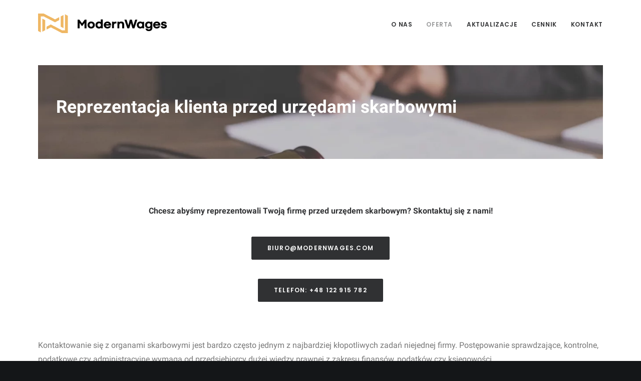

--- FILE ---
content_type: text/html; charset=UTF-8
request_url: https://modernwages.com/reprezentacja-klienta-przed-urzedami-skarbowymi/
body_size: 16609
content:
<!DOCTYPE html><html class="no-touch" lang="pl-PL" xmlns="http://www.w3.org/1999/xhtml"><head> <script async src="https://www.googletagmanager.com/gtag/js?id=G-HMY0SQQVX8" type="pmdelayedscript" data-cfasync="false" data-no-optimize="1" data-no-defer="1" data-no-minify="1"></script> <script type="pmdelayedscript" data-cfasync="false" data-no-optimize="1" data-no-defer="1" data-no-minify="1">window.dataLayer = window.dataLayer || [];
  function gtag(){dataLayer.push(arguments);}
  gtag('js', new Date());

  gtag('config', 'G-HMY0SQQVX8');</script> <script type="pmdelayedscript" data-cfasync="false" data-no-optimize="1" data-no-defer="1" data-no-minify="1">(function(w,d,s,l,i){w[l]=w[l]||[];w[l].push({'gtm.start':
new Date().getTime(),event:'gtm.js'});var f=d.getElementsByTagName(s)[0],
j=d.createElement(s),dl=l!='dataLayer'?'&l='+l:'';j.async=true;j.src=
'https://www.googletagmanager.com/gtm.js?id='+i+dl;f.parentNode.insertBefore(j,f);
})(window,document,'script','dataLayer','GTM-KFJ3GX9');</script> <meta name="facebook-domain-verification" content="r5j5iw7iwgix3n4ii3mb3g749raw5u" /><meta http-equiv="Content-Type" content="text/html; charset=UTF-8"><meta name="viewport" content="width=device-width, initial-scale=1"><link rel="profile" href="http://gmpg.org/xfn/11"><link rel="pingback" href="https://modernwages.com/xmlrpc.php"><meta name="google-site-verification" content="brBmJViEMgPO1p_2ZHUgdM8a8la3KJXB8zdUTS1UFTM" /><meta name='robots' content='index, follow, max-image-preview:large, max-snippet:-1, max-video-preview:-1' /><title>Reprezentacja klienta urząd skarbowy - pełnomocnictwo - ModernWages</title><link rel="preload" href="https://modernwages.com/wp-content/uploads/2020/11/logo-1.svg" as="image" /><link rel="preload" href="https://modernwages.com/wp-content/uploads/2020/11/logo.svg" as="image" /><meta name="description" content="Oferujemy reprezentację klienta przed urzędem - na terenie Krakowa i nie tylko ⭐ Jeśli potrzebujesz usług księgowych - zapraszamy!" /><link rel="canonical" href="https://modernwages.com/reprezentacja-klienta-przed-urzedami-skarbowymi/" /><meta property="og:locale" content="pl_PL" /><meta property="og:type" content="article" /><meta property="og:title" content="Reprezentacja klienta urząd skarbowy - pełnomocnictwo - ModernWages" /><meta property="og:description" content="Oferujemy reprezentację klienta przed urzędem - na terenie Krakowa i nie tylko ⭐ Jeśli potrzebujesz usług księgowych - zapraszamy!" /><meta property="og:url" content="https://modernwages.com/reprezentacja-klienta-przed-urzedami-skarbowymi/" /><meta property="og:site_name" content="Modern Wages" /><meta property="article:modified_time" content="2022-01-25T12:16:10+00:00" /><meta name="twitter:card" content="summary_large_image" /><meta name="twitter:label1" content="Szacowany czas czytania" /><meta name="twitter:data1" content="3 minuty" /> <script type="application/ld+json" class="yoast-schema-graph">{"@context":"https://schema.org","@graph":[{"@type":"WebSite","@id":"https://modernwages.com/#website","url":"https://modernwages.com/","name":"Modern Wages","description":"Biuro rachunkowe","potentialAction":[{"@type":"SearchAction","target":{"@type":"EntryPoint","urlTemplate":"https://modernwages.com/?s={search_term_string}"},"query-input":"required name=search_term_string"}],"inLanguage":"pl-PL"},{"@type":"WebPage","@id":"https://modernwages.com/reprezentacja-klienta-przed-urzedami-skarbowymi/#webpage","url":"https://modernwages.com/reprezentacja-klienta-przed-urzedami-skarbowymi/","name":"Reprezentacja klienta urz\u0105d skarbowy - pe\u0142nomocnictwo - ModernWages","isPartOf":{"@id":"https://modernwages.com/#website"},"datePublished":"2021-12-06T17:42:07+00:00","dateModified":"2022-01-25T12:16:10+00:00","description":"Oferujemy reprezentacj\u0119 klienta przed urz\u0119dem - na terenie Krakowa i nie tylko \u2b50 Je\u015bli potrzebujesz us\u0142ug ksi\u0119gowych - zapraszamy!","breadcrumb":{"@id":"https://modernwages.com/reprezentacja-klienta-przed-urzedami-skarbowymi/#breadcrumb"},"inLanguage":"pl-PL","potentialAction":[{"@type":"ReadAction","target":["https://modernwages.com/reprezentacja-klienta-przed-urzedami-skarbowymi/"]}]},{"@type":"BreadcrumbList","@id":"https://modernwages.com/reprezentacja-klienta-przed-urzedami-skarbowymi/#breadcrumb","itemListElement":[{"@type":"ListItem","position":1,"name":"Strona g\u0142\u00f3wna","item":"https://modernwages.com/"},{"@type":"ListItem","position":2,"name":"Reprezentacja klienta przed urz\u0119dami skarbowymi"}]}]}</script> <link rel='dns-prefetch' href='//cdn.jsdelivr.net' /><link rel="alternate" type="application/rss+xml" title="Modern Wages &raquo; Kanał z wpisami" href="https://modernwages.com/feed/" /><link rel="alternate" type="application/rss+xml" title="Modern Wages &raquo; Kanał z komentarzami" href="https://modernwages.com/comments/feed/" /><link rel='stylesheet' id='wp-block-library-css' href='https://modernwages.com/wp-includes/css/dist/block-library/style.min.css?ver=6.3.7' type='text/css' media='all' /><link rel='stylesheet' id='carted-css' href='https://modernwages.com/wp-content/cache/autoptimize/css/autoptimize_single_408adf6595a600dd918534fe343a323d.css?ver=1731682471' type='text/css' media='all' /><style id='classic-theme-styles-inline-css' type='text/css'>/*! This file is auto-generated */
.wp-block-button__link{color:#fff;background-color:#32373c;border-radius:9999px;box-shadow:none;text-decoration:none;padding:calc(.667em + 2px) calc(1.333em + 2px);font-size:1.125em}.wp-block-file__button{background:#32373c;color:#fff;text-decoration:none}</style><style id='global-styles-inline-css' type='text/css'>body{--wp--preset--color--black: #000000;--wp--preset--color--cyan-bluish-gray: #abb8c3;--wp--preset--color--white: #ffffff;--wp--preset--color--pale-pink: #f78da7;--wp--preset--color--vivid-red: #cf2e2e;--wp--preset--color--luminous-vivid-orange: #ff6900;--wp--preset--color--luminous-vivid-amber: #fcb900;--wp--preset--color--light-green-cyan: #7bdcb5;--wp--preset--color--vivid-green-cyan: #00d084;--wp--preset--color--pale-cyan-blue: #8ed1fc;--wp--preset--color--vivid-cyan-blue: #0693e3;--wp--preset--color--vivid-purple: #9b51e0;--wp--preset--gradient--vivid-cyan-blue-to-vivid-purple: linear-gradient(135deg,rgba(6,147,227,1) 0%,rgb(155,81,224) 100%);--wp--preset--gradient--light-green-cyan-to-vivid-green-cyan: linear-gradient(135deg,rgb(122,220,180) 0%,rgb(0,208,130) 100%);--wp--preset--gradient--luminous-vivid-amber-to-luminous-vivid-orange: linear-gradient(135deg,rgba(252,185,0,1) 0%,rgba(255,105,0,1) 100%);--wp--preset--gradient--luminous-vivid-orange-to-vivid-red: linear-gradient(135deg,rgba(255,105,0,1) 0%,rgb(207,46,46) 100%);--wp--preset--gradient--very-light-gray-to-cyan-bluish-gray: linear-gradient(135deg,rgb(238,238,238) 0%,rgb(169,184,195) 100%);--wp--preset--gradient--cool-to-warm-spectrum: linear-gradient(135deg,rgb(74,234,220) 0%,rgb(151,120,209) 20%,rgb(207,42,186) 40%,rgb(238,44,130) 60%,rgb(251,105,98) 80%,rgb(254,248,76) 100%);--wp--preset--gradient--blush-light-purple: linear-gradient(135deg,rgb(255,206,236) 0%,rgb(152,150,240) 100%);--wp--preset--gradient--blush-bordeaux: linear-gradient(135deg,rgb(254,205,165) 0%,rgb(254,45,45) 50%,rgb(107,0,62) 100%);--wp--preset--gradient--luminous-dusk: linear-gradient(135deg,rgb(255,203,112) 0%,rgb(199,81,192) 50%,rgb(65,88,208) 100%);--wp--preset--gradient--pale-ocean: linear-gradient(135deg,rgb(255,245,203) 0%,rgb(182,227,212) 50%,rgb(51,167,181) 100%);--wp--preset--gradient--electric-grass: linear-gradient(135deg,rgb(202,248,128) 0%,rgb(113,206,126) 100%);--wp--preset--gradient--midnight: linear-gradient(135deg,rgb(2,3,129) 0%,rgb(40,116,252) 100%);--wp--preset--font-size--small: 13px;--wp--preset--font-size--medium: 20px;--wp--preset--font-size--large: 36px;--wp--preset--font-size--x-large: 42px;--wp--preset--spacing--20: 0.44rem;--wp--preset--spacing--30: 0.67rem;--wp--preset--spacing--40: 1rem;--wp--preset--spacing--50: 1.5rem;--wp--preset--spacing--60: 2.25rem;--wp--preset--spacing--70: 3.38rem;--wp--preset--spacing--80: 5.06rem;--wp--preset--shadow--natural: 6px 6px 9px rgba(0, 0, 0, 0.2);--wp--preset--shadow--deep: 12px 12px 50px rgba(0, 0, 0, 0.4);--wp--preset--shadow--sharp: 6px 6px 0px rgba(0, 0, 0, 0.2);--wp--preset--shadow--outlined: 6px 6px 0px -3px rgba(255, 255, 255, 1), 6px 6px rgba(0, 0, 0, 1);--wp--preset--shadow--crisp: 6px 6px 0px rgba(0, 0, 0, 1);}:where(.is-layout-flex){gap: 0.5em;}:where(.is-layout-grid){gap: 0.5em;}body .is-layout-flow > .alignleft{float: left;margin-inline-start: 0;margin-inline-end: 2em;}body .is-layout-flow > .alignright{float: right;margin-inline-start: 2em;margin-inline-end: 0;}body .is-layout-flow > .aligncenter{margin-left: auto !important;margin-right: auto !important;}body .is-layout-constrained > .alignleft{float: left;margin-inline-start: 0;margin-inline-end: 2em;}body .is-layout-constrained > .alignright{float: right;margin-inline-start: 2em;margin-inline-end: 0;}body .is-layout-constrained > .aligncenter{margin-left: auto !important;margin-right: auto !important;}body .is-layout-constrained > :where(:not(.alignleft):not(.alignright):not(.alignfull)){max-width: var(--wp--style--global--content-size);margin-left: auto !important;margin-right: auto !important;}body .is-layout-constrained > .alignwide{max-width: var(--wp--style--global--wide-size);}body .is-layout-flex{display: flex;}body .is-layout-flex{flex-wrap: wrap;align-items: center;}body .is-layout-flex > *{margin: 0;}body .is-layout-grid{display: grid;}body .is-layout-grid > *{margin: 0;}:where(.wp-block-columns.is-layout-flex){gap: 2em;}:where(.wp-block-columns.is-layout-grid){gap: 2em;}:where(.wp-block-post-template.is-layout-flex){gap: 1.25em;}:where(.wp-block-post-template.is-layout-grid){gap: 1.25em;}.has-black-color{color: var(--wp--preset--color--black) !important;}.has-cyan-bluish-gray-color{color: var(--wp--preset--color--cyan-bluish-gray) !important;}.has-white-color{color: var(--wp--preset--color--white) !important;}.has-pale-pink-color{color: var(--wp--preset--color--pale-pink) !important;}.has-vivid-red-color{color: var(--wp--preset--color--vivid-red) !important;}.has-luminous-vivid-orange-color{color: var(--wp--preset--color--luminous-vivid-orange) !important;}.has-luminous-vivid-amber-color{color: var(--wp--preset--color--luminous-vivid-amber) !important;}.has-light-green-cyan-color{color: var(--wp--preset--color--light-green-cyan) !important;}.has-vivid-green-cyan-color{color: var(--wp--preset--color--vivid-green-cyan) !important;}.has-pale-cyan-blue-color{color: var(--wp--preset--color--pale-cyan-blue) !important;}.has-vivid-cyan-blue-color{color: var(--wp--preset--color--vivid-cyan-blue) !important;}.has-vivid-purple-color{color: var(--wp--preset--color--vivid-purple) !important;}.has-black-background-color{background-color: var(--wp--preset--color--black) !important;}.has-cyan-bluish-gray-background-color{background-color: var(--wp--preset--color--cyan-bluish-gray) !important;}.has-white-background-color{background-color: var(--wp--preset--color--white) !important;}.has-pale-pink-background-color{background-color: var(--wp--preset--color--pale-pink) !important;}.has-vivid-red-background-color{background-color: var(--wp--preset--color--vivid-red) !important;}.has-luminous-vivid-orange-background-color{background-color: var(--wp--preset--color--luminous-vivid-orange) !important;}.has-luminous-vivid-amber-background-color{background-color: var(--wp--preset--color--luminous-vivid-amber) !important;}.has-light-green-cyan-background-color{background-color: var(--wp--preset--color--light-green-cyan) !important;}.has-vivid-green-cyan-background-color{background-color: var(--wp--preset--color--vivid-green-cyan) !important;}.has-pale-cyan-blue-background-color{background-color: var(--wp--preset--color--pale-cyan-blue) !important;}.has-vivid-cyan-blue-background-color{background-color: var(--wp--preset--color--vivid-cyan-blue) !important;}.has-vivid-purple-background-color{background-color: var(--wp--preset--color--vivid-purple) !important;}.has-black-border-color{border-color: var(--wp--preset--color--black) !important;}.has-cyan-bluish-gray-border-color{border-color: var(--wp--preset--color--cyan-bluish-gray) !important;}.has-white-border-color{border-color: var(--wp--preset--color--white) !important;}.has-pale-pink-border-color{border-color: var(--wp--preset--color--pale-pink) !important;}.has-vivid-red-border-color{border-color: var(--wp--preset--color--vivid-red) !important;}.has-luminous-vivid-orange-border-color{border-color: var(--wp--preset--color--luminous-vivid-orange) !important;}.has-luminous-vivid-amber-border-color{border-color: var(--wp--preset--color--luminous-vivid-amber) !important;}.has-light-green-cyan-border-color{border-color: var(--wp--preset--color--light-green-cyan) !important;}.has-vivid-green-cyan-border-color{border-color: var(--wp--preset--color--vivid-green-cyan) !important;}.has-pale-cyan-blue-border-color{border-color: var(--wp--preset--color--pale-cyan-blue) !important;}.has-vivid-cyan-blue-border-color{border-color: var(--wp--preset--color--vivid-cyan-blue) !important;}.has-vivid-purple-border-color{border-color: var(--wp--preset--color--vivid-purple) !important;}.has-vivid-cyan-blue-to-vivid-purple-gradient-background{background: var(--wp--preset--gradient--vivid-cyan-blue-to-vivid-purple) !important;}.has-light-green-cyan-to-vivid-green-cyan-gradient-background{background: var(--wp--preset--gradient--light-green-cyan-to-vivid-green-cyan) !important;}.has-luminous-vivid-amber-to-luminous-vivid-orange-gradient-background{background: var(--wp--preset--gradient--luminous-vivid-amber-to-luminous-vivid-orange) !important;}.has-luminous-vivid-orange-to-vivid-red-gradient-background{background: var(--wp--preset--gradient--luminous-vivid-orange-to-vivid-red) !important;}.has-very-light-gray-to-cyan-bluish-gray-gradient-background{background: var(--wp--preset--gradient--very-light-gray-to-cyan-bluish-gray) !important;}.has-cool-to-warm-spectrum-gradient-background{background: var(--wp--preset--gradient--cool-to-warm-spectrum) !important;}.has-blush-light-purple-gradient-background{background: var(--wp--preset--gradient--blush-light-purple) !important;}.has-blush-bordeaux-gradient-background{background: var(--wp--preset--gradient--blush-bordeaux) !important;}.has-luminous-dusk-gradient-background{background: var(--wp--preset--gradient--luminous-dusk) !important;}.has-pale-ocean-gradient-background{background: var(--wp--preset--gradient--pale-ocean) !important;}.has-electric-grass-gradient-background{background: var(--wp--preset--gradient--electric-grass) !important;}.has-midnight-gradient-background{background: var(--wp--preset--gradient--midnight) !important;}.has-small-font-size{font-size: var(--wp--preset--font-size--small) !important;}.has-medium-font-size{font-size: var(--wp--preset--font-size--medium) !important;}.has-large-font-size{font-size: var(--wp--preset--font-size--large) !important;}.has-x-large-font-size{font-size: var(--wp--preset--font-size--x-large) !important;}
.wp-block-navigation a:where(:not(.wp-element-button)){color: inherit;}
:where(.wp-block-post-template.is-layout-flex){gap: 1.25em;}:where(.wp-block-post-template.is-layout-grid){gap: 1.25em;}
:where(.wp-block-columns.is-layout-flex){gap: 2em;}:where(.wp-block-columns.is-layout-grid){gap: 2em;}
.wp-block-pullquote{font-size: 1.5em;line-height: 1.6;}</style><link rel='stylesheet' id='contact-form-7-css' href='https://modernwages.com/wp-content/cache/autoptimize/css/autoptimize_single_e6fae855021a88a0067fcc58121c594f.css?ver=5.5.3' type='text/css' media='all' /><link rel='stylesheet' id='uncodefont-google-css' href='https://modernwages.com/wp-content/cache/perfmatters/modernwages.com/fonts/8a42a31c595a.google-fonts.css' type='text/css' media='all' /><link rel='stylesheet' id='uncode-style-css' href='https://modernwages.com/wp-content/cache/autoptimize/css/autoptimize_single_8f03467c954d2252db3b4a1a61c5c654.css?ver=766658180' type='text/css' media='all' /><style id='uncode-style-inline-css' type='text/css'>@media (min-width: 960px) { .limit-width { max-width: 1200px; margin: auto;}}
.menu-primary ul.menu-smart > li > a, .menu-primary ul.menu-smart li.dropdown > a, .menu-primary ul.menu-smart li.mega-menu > a, .vmenu-container ul.menu-smart > li > a, .vmenu-container ul.menu-smart li.dropdown > a { text-transform: uppercase; }</style><link rel='stylesheet' id='uncode-icons-css' href='https://modernwages.com/wp-content/cache/autoptimize/css/autoptimize_single_739f6c91c5f159ce0a81cf01d5b6fb44.css?ver=766658180' type='text/css' media='all' /><link rel='stylesheet' id='uncode-custom-style-css' href='https://modernwages.com/wp-content/cache/autoptimize/css/autoptimize_single_87a8a202905cb5102e9fd32737a4b53a.css?ver=766658180' type='text/css' media='all' /> <script type='text/javascript' src='https://modernwages.com/wp-includes/js/jquery/jquery.min.js?ver=3.7.0' id='jquery-core-js'></script> <script type='text/javascript' src='https://modernwages.com/wp-includes/js/jquery/jquery-migrate.min.js?ver=3.4.1' id='jquery-migrate-js'></script> <script type='text/javascript' src='https://modernwages.com/wp-content/cache/autoptimize/js/autoptimize_single_705b84b29e6372ca0c662f6fc40601f1.js' id='uncodeAI' data-home='/' data-path='/' data-breakpoints-images='258,516,720,1032,1440,2064,2880' id='ai-uncode-js'></script> <script type='text/javascript' id='uncode-init-js-extra'>var SiteParameters = {"days":"dni","hours":"godzin","minutes":"minut","seconds":"sekund","constant_scroll":"on","scroll_speed":"2","parallax_factor":"0.25","loading":"\u0141aduj\u0119\u2026","slide_name":"slide","slide_footer":"footer","ajax_url":"https:\/\/modernwages.com\/wp-admin\/admin-ajax.php","nonce_adaptive_images":"0412ff9c31","enable_debug":"","block_mobile_videos":"","is_frontend_editor":"","mobile_parallax_allowed":"","wireframes_plugin_active":"","sticky_elements":"on","lazyload_type":"","uncode_adaptive":"1"};</script> <script type='text/javascript' src='https://modernwages.com/wp-content/cache/autoptimize/js/autoptimize_single_e561495474eaccf5d66b58694eaafc98.js?ver=766658180' id='uncode-init-js'></script> <link rel="https://api.w.org/" href="https://modernwages.com/wp-json/" /><link rel="alternate" type="application/json" href="https://modernwages.com/wp-json/wp/v2/pages/88306" /><link rel="EditURI" type="application/rsd+xml" title="RSD" href="https://modernwages.com/xmlrpc.php?rsd" /><meta name="generator" content="WordPress 6.3.7" /><link rel='shortlink' href='https://modernwages.com/?p=88306' /><link rel="alternate" type="application/json+oembed" href="https://modernwages.com/wp-json/oembed/1.0/embed?url=https%3A%2F%2Fmodernwages.com%2Freprezentacja-klienta-przed-urzedami-skarbowymi%2F" /><link rel="alternate" type="text/xml+oembed" href="https://modernwages.com/wp-json/oembed/1.0/embed?url=https%3A%2F%2Fmodernwages.com%2Freprezentacja-klienta-przed-urzedami-skarbowymi%2F&#038;format=xml" /><style type="text/css">.recentcomments a{display:inline !important;padding:0 !important;margin:0 !important;}</style><link rel="icon" href="https://modernwages.com/wp-content/uploads/2020/12/cropped-fav_modernwages-32x32.png" sizes="32x32" /><link rel="icon" href="https://modernwages.com/wp-content/uploads/2020/12/cropped-fav_modernwages-192x192.png" sizes="192x192" /><link rel="apple-touch-icon" href="https://modernwages.com/wp-content/uploads/2020/12/cropped-fav_modernwages-180x180.png" /><meta name="msapplication-TileImage" content="https://modernwages.com/wp-content/uploads/2020/12/cropped-fav_modernwages-270x270.png" /><style type="text/css" id="wp-custom-css">.post-footer {
	display: none;	
}

.footer-last {
	display: none;
}

.post-content + .post-after {
	display: none;
}

.row-menu-inner {
	width: 1200px;
	max-width: 100%;
	margin: 0 auto;
}

footer a {
	color: #EFB763 !important;
}

footer a:hover {
	text-decoration: underline !important;
}</style><noscript><style>.wpb_animate_when_almost_visible { opacity: 1; }</style></noscript><noscript><style>.perfmatters-lazy[data-src]{display:none !important;}</style></noscript><style>.perfmatters-lazy.pmloaded,.perfmatters-lazy.pmloaded>img,.perfmatters-lazy>img.pmloaded,.perfmatters-lazy[data-ll-status=entered]{animation:500ms pmFadeIn}@keyframes pmFadeIn{0%{opacity:0}100%{opacity:1}}</style><script type="text/javascript">(function() {
        var ams = document.createElement('script');
        ams.type = 'text/javascript';
        ams.async = true;
        ams.src = '//analytics.greensender.pl/scripts/js/am.js';
        var s = document.getElementsByTagName('script')[0];
        s.parentNode.insertBefore(ams, s);

        var r = false;
        ams.onload = ams.onreadystatechange = function() {
            if (!r && (!this.readyState || this.readyState == 'complete')) {
                r = true;
                am.create("DMS6707CC3F83F3D");
                am.send('pageview');
            }
        };
    })();</script> </head><body class="page-template-default page page-id-88306 style-color-wayh-bg group-blog hormenu-position-left hmenu hmenu-position-right header-full-width main-center-align menu-mobile-animated menu-mobile-transparent menu-mobile-centered mobile-parallax-not-allowed ilb-no-bounce unreg qw-body-scroll-disabled wpb-js-composer js-comp-ver-6.4.1 vc_responsive" data-border="0"> <noscript><iframe src="https://www.googletagmanager.com/ns.html?id=GTM-KFJ3GX9" height="0" width="0" style="display:none;visibility:hidden"></iframe></noscript><div class="body-borders" data-border="0"><div class="top-border body-border-shadow"></div><div class="right-border body-border-shadow"></div><div class="bottom-border body-border-shadow"></div><div class="left-border body-border-shadow"></div><div class="top-border style-light-bg"></div><div class="right-border style-light-bg"></div><div class="bottom-border style-light-bg"></div><div class="left-border style-light-bg"></div></div><div class="box-wrapper"><div class="box-container"> <script type="text/javascript" id="initBox">UNCODE.initBox();</script> <div class="menu-wrapper menu-sticky menu-no-arrows"><header id="masthead" class="navbar menu-primary menu-light submenu-dark menu-transparent menu-add-padding style-light-original menu-absolute menu-animated menu-with-logo"><div class="menu-container style-color-xsdn-bg menu-no-borders"><div class="row-menu"><div class="row-menu-inner"><div id="logo-container-mobile" class="col-lg-0 logo-container middle"><div id="main-logo" class="navbar-header style-light"> <a href="https://modernwages.com/" class="navbar-brand" data-minheight="14"><div class="logo-image main-logo logo-light" data-maxheight="40" style="height: 40px;"><img data-perfmatters-preload decoding="async" src="https://modernwages.com/wp-content/uploads/2020/11/logo-1.svg" alt="logo" width="199" height="31" class="img-responsive" /></div><div class="logo-image main-logo logo-dark" data-maxheight="40" style="height: 40px;display:none;"><img data-perfmatters-preload decoding="async" src="https://modernwages.com/wp-content/uploads/2020/11/logo.svg" alt="logo" width="199" height="31" class="img-responsive" /></div></a></div><div class="mmb-container"><div class="mobile-additional-icons"></div><div class="mobile-menu-button 1 mobile-menu-button-light lines-button x2"><span class="lines"></span></div></div></div><div class="col-lg-12 main-menu-container middle"><div class="menu-horizontal menu-dd-shadow-lg"><div class="menu-horizontal-inner"><div class="nav navbar-nav navbar-main navbar-nav-last"><ul id="menu-main-menu" class="menu-primary-inner menu-smart sm"><li id="menu-item-87888" class="menu-item menu-item-type-custom menu-item-object-custom menu-item-87888 menu-item-link"><a title="O nas" href="/#o-nas">O nas<i class="fa fa-angle-right fa-dropdown"></i></a></li><li id="menu-item-87889" class="menu-item menu-item-type-custom menu-item-object-custom current-menu-ancestor current-menu-parent menu-item-has-children menu-item-87889 dropdown menu-item-link"><a title="Oferta" href="/#oferta" data-toggle="dropdown" class="dropdown-toggle" data-type="title">Oferta<i class="fa fa-angle-down fa-dropdown"></i></a><ul role="menu" class="drop-menu"><li id="menu-item-88327" class="menu-item menu-item-type-custom menu-item-object-custom menu-item-88327"><a title="Prowadzenie akt osobowych pracowników" href="https://modernwages.com/prowadzenie-akt-osobowych-pracownikow/">Prowadzenie akt osobowych pracowników<i class="fa fa-angle-right fa-dropdown"></i></a></li><li id="menu-item-88329" class="menu-item menu-item-type-custom menu-item-object-custom menu-item-88329"><a title="Prowadzenie ksiąg rachunkowych" href="https://modernwages.com/prowadzenie-ksiag-rachunkowych/">Prowadzenie ksiąg rachunkowych<i class="fa fa-angle-right fa-dropdown"></i></a></li><li id="menu-item-88330" class="menu-item menu-item-type-custom menu-item-object-custom menu-item-88330"><a title="Prowadzenie księgowości dla firm" href="https://modernwages.com/prowadzenie-ksiegowosci-dla-firm/">Prowadzenie księgowości dla firm<i class="fa fa-angle-right fa-dropdown"></i></a></li><li id="menu-item-88332" class="menu-item menu-item-type-custom menu-item-object-custom menu-item-88332"><a title="Prowadzenie sprawozdań GUS" href="https://modernwages.com/prowadzenie-sprawozdan-gus/">Prowadzenie sprawozdań GUS<i class="fa fa-angle-right fa-dropdown"></i></a></li><li id="menu-item-88334" class="menu-item menu-item-type-custom menu-item-object-custom current-menu-item menu-item-88334 active"><a title="Reprezentacja klienta przed urzędami skarbowymi" href="https://modernwages.com/reprezentacja-klienta-przed-urzedami-skarbowymi/">Reprezentacja klienta przed urzędami skarbowymi<i class="fa fa-angle-right fa-dropdown"></i></a></li><li id="menu-item-88335" class="menu-item menu-item-type-custom menu-item-object-custom menu-item-88335"><a title="Sporządzanie bilansu i RZiS" href="https://modernwages.com/sporzadzanie-bilansu-i-rzis/">Sporządzanie bilansu i RZiS<i class="fa fa-angle-right fa-dropdown"></i></a></li><li id="menu-item-88337" class="menu-item menu-item-type-custom menu-item-object-custom menu-item-88337"><a title="Sporządzanie deklaracji DRA, PIT, PEFRON i PPK" href="https://modernwages.com/sporzadzanie-deklaracji-dra-pit-pefron-i-ppk/">Sporządzanie deklaracji DRA, PIT, PEFRON i PPK<i class="fa fa-angle-right fa-dropdown"></i></a></li><li id="menu-item-88338" class="menu-item menu-item-type-custom menu-item-object-custom menu-item-88338"><a title="Sporządzanie deklaracji podatkowych" href="https://modernwages.com/sporzadzanie-deklaracji-podatkowych/">Sporządzanie deklaracji podatkowych<i class="fa fa-angle-right fa-dropdown"></i></a></li><li id="menu-item-88340" class="menu-item menu-item-type-custom menu-item-object-custom menu-item-88340"><a title="Sporządzanie listy płac" href="https://modernwages.com/sporzadzanie-listy-plac/">Sporządzanie listy płac<i class="fa fa-angle-right fa-dropdown"></i></a></li><li id="menu-item-88341" class="menu-item menu-item-type-custom menu-item-object-custom menu-item-88341"><a title="Sprawozdania do sądu" href="https://modernwages.com/sprawozdania-do-sadu/">Sprawozdania do sądu<i class="fa fa-angle-right fa-dropdown"></i></a></li><li id="menu-item-88342" class="menu-item menu-item-type-custom menu-item-object-custom menu-item-88342"><a title="Upoważnienie do reprezentowania firmy" href="https://modernwages.com/upowaznienie-do-reprezentowania-firmy/">Upoważnienie do reprezentowania firmy<i class="fa fa-angle-right fa-dropdown"></i></a></li></ul></li><li id="menu-item-88382" class="menu-item menu-item-type-taxonomy menu-item-object-category menu-item-88382 menu-item-link"><a title="Aktualizacje" href="https://modernwages.com/aktualizacje/">Aktualizacje<i class="fa fa-angle-right fa-dropdown"></i></a></li><li id="menu-item-89110" class="menu-item menu-item-type-post_type menu-item-object-page menu-item-89110 menu-item-link"><a title="CENNIK" href="https://modernwages.com/cennik/">CENNIK<i class="fa fa-angle-right fa-dropdown"></i></a></li><li id="menu-item-87891" class="menu-item menu-item-type-custom menu-item-object-custom menu-item-home menu-item-87891 menu-item-link"><a title="Kontakt" href="https://modernwages.com/#kontakt">Kontakt<i class="fa fa-angle-right fa-dropdown"></i></a></li></ul></div></div></div></div></div></div></div></header></div> <script type="text/javascript" id="fixMenuHeight">UNCODE.fixMenuHeight();</script> <div class="main-wrapper"><div class="main-container"><div class="page-wrapper"><div class="sections-container"> <script type="text/javascript">UNCODE.initHeader();</script><article id="post-88306" class="page-body style-color-xsdn-bg post-88306 page type-page status-publish hentry"><div class="post-wrapper"><div class="post-body"><div class="post-content un-no-sidebar-layout"><div data-parent="true" class="vc_row row-container"><div class="row limit-width row-parent"><div class="wpb_row row-inner"><div class="wpb_column pos-top pos-center align_left column_parent col-lg-12 single-internal-gutter"><div class="uncol style-light" ><div class="uncoltable"><div class="uncell single-block-padding"><div class="column-background background-element"><div class="background-wrapper"><div class="background-inner adaptive-async perfmatters-lazy" style="background-repeat: no-repeat;background-position: center center;background-size: cover;" data-uniqueid="88412-275191" data-guid="https://modernwages.com/wp-content/uploads/2022/01/reprezentacja-klienta-przed-urzedami-skarbowymi.png" data-path="2022/01/reprezentacja-klienta-przed-urzedami-skarbowymi.png" data-width="1280" data-height="466" data-singlew="12" data-singleh="null" data-crop data-o_src="https://modernwages.com/wp-content/uploads/2022/01/reprezentacja-klienta-przed-urzedami-skarbowymi.png" data-bg="https://modernwages.com/wp-content/uploads/2022/01/reprezentacja-klienta-przed-urzedami-skarbowymi-uai-258x94.png" ></div></div></div><div class="uncont"><div class="uncode_text_column" ></p><h1></h1><h1><span style="color: #ffffff;">Reprezentacja klienta przed urzędami skarbowymi</span></h1><p>&nbsp;</p></div></div></div></div></div></div><script id="script-108104" data-row="script-108104" type="text/javascript" class="vc_controls">UNCODE.initRow(document.getElementById("script-108104"));</script></div></div></div><div data-parent="true" class="vc_row row-container"><div class="row limit-width row-parent"><div class="wpb_row row-inner"><div class="wpb_column pos-top pos-center align_center column_parent col-lg-12 single-internal-gutter"><div class="uncol style-light" ><div class="uncoltable"><div class="uncell no-block-padding"><div class="uncont"><div class="uncode_text_column" ></p><p style="text-align: center;"><strong>Chcesz abyśmy reprezentowali Twoją firmę przed urzędem skarbowym? Skontaktuj się z nami!</strong></p><p></div><span class="btn-container" ><a href="mailto:biuro@modernwages.com" class="custom-link btn border-width-0 btn-default btn-icon-left">biuro@modernwages.com</a></span><span class="btn-container" ><a href="tel:+48122915782" class="custom-link btn border-width-0 btn-default btn-icon-left">telefon: +48 122 915 782</a></span></div></div></div></div></div><script id="script-885147" data-row="script-885147" type="text/javascript" class="vc_controls">UNCODE.initRow(document.getElementById("script-885147"));</script></div></div></div><div data-parent="true" class="vc_row row-container"><div class="row limit-width row-parent"><div class="wpb_row row-inner"><div class="wpb_column pos-top pos-center align_left column_parent col-lg-12 single-internal-gutter"><div class="uncol style-light" ><div class="uncoltable"><div class="uncell no-block-padding"><div class="uncont"><div class="uncode_text_column" ><p>Kontaktowanie się z organami skarbowymi jest bardzo często jednym z najbardziej kłopotliwych zadań niejednej firmy. Postępowanie sprawdzające, kontrolne, podatkowe czy administracyjne wymaga od przedsiębiorcy dużej wiedzy prawnej z zakresu finansów, podatków czy księgowości.</p><p>Reprezentacja firma przed Urzędem Skarbowym i ZUS to usługa, w której się specjalizujemy. Reprezentacja wszelkiego typu przedsiębiorstw i dbałość o właściwe przedstawianie sprawy naszych klientów na ich korzyść są dla nas niezwykle istotne. Dokładamy wszelkich starań, aby reprezentacja przed organami podatkowymi stała jak na najwyższym poziomie, dzięki pomocy prawnej wyspecjalizowanych doradców podatkowych.</p><h3>Reprezentacja klienta przed organami podatkowymi</h3><p>Prowadzenie firmy wymaga wykonywania bieżących działań związanych z funkcjonowaniem przedsiębiorstwa, a także planowaniem przyszłych działań mających na celu rozwój firmy. Szczególnie obciążone są małe przedsiębiorstwa z małym zapleczem kadry – wszystkie zadania, takie jak wykonywanie usług lub produktów, prowadzenie marketingu, obsługa kadrowo-płacowa, prowadzenie księgowości, rozliczenia z organami podatkowymi, kontakty z innymi przedsiębiorstwami ciążą na barkach przedsiębiorstwa. Prowadzenie tych bieżących działań firmy może hamować rozwój działalności i sprawić, że konkurencja prześcignie nas pod względem świadczonych usług.</p><p>Dodatkowe obciążenie w postaci postępowań z organami podatkowymi przysparza jeszcze większych obowiązków. Możliwość zlecenia kwestii reprezentacji firmy z organami podatkowymi jest dla przedsiębiorstwa nie lada ułatwieniem.</p><p>Biura rachunkowe, którym możemy zlecić zadanie reprezentacji dysponują zespołem radców prawnych, doradców podatkowych i praktyków biznesowych, świetnie zorientowanych w kwestii prawa podatkowego i przepisów proceduralnych.</p><h3>Usługi reprezentacji firm przed organami podatkowymi</h3><p>Cel, jaki stawiamy sobie w reprezentacji firm przed US i ZUS to jak najkorzystniejsze załatwienie sprawy w jak najkrótszym terminie z wykorzystaniem właściwych narzędzi prawnych i fachowej wiedzy doradcy prawnego.</p><p>W ramach kompleksowych usług reprezentacji przedsiębiorstw znajduje się:</p><ul><li>reprezentowanie firmy przed organami skarbowymi w postępowaniu sprawdzającym, kontrolnym i podatkowym,</li><li>prowadzenie sporów z organami podatkowymi za przedsiębiorstwo,</li><li>występowanie w roli pełnomocnika firmy,</li><li>wsparcie merytoryczne w zebraniu właściwych dokumentów źródłowych,</li><li>sporządzanie zastrzeżeń do protokołu z czynności sprawdzających/kontroli podatkowej,</li><li>sporządzanie odwołań do decyzji I instancji,</li><li>analiza zagrożeń wynikająca z zebranego materiału dowodowego,</li><li>zaskarżanie odwołań oraz postanowień decyzji II instancji,</li><li>przygotowanie niezbędnych pism procesowych,</li><li>przygotowanie strategii działania w postępowaniach administracyjnych, podatkowych i kontrolnych w oparciu o praktyki procesowe stosowane przez organy skarbowe oraz orzecznictwo sądowe.</li></ul><h3>Upoważnienie do załatwienia spraw w Urzędzie Skarbowym</h3><p>W celu upoważnienia biura rachunkowego do załatwienia spraw w US należy sporządzić pełnomocnictwo. Biuro pomoże Ci sporządzić odpowiednie pełnomocnictwo, tak aby reprezentacja z US przebiegała sprawnie.</p><p>Zgodnie z prawem doradcy podatkowi mogą reprezentować przedsiębiorstwa przed organami skarbowymi. Mają oni możliwość uczestniczenia w postępowaniach podatkowych, sprawdzających, kontrolnych i administracyjnych. Wiedza prawna i doświadczenie z zakresu procedur skarbowych gwarantuje, że załatwianie spraw z Urzędem Skarbowym będzie jak najkorzystniejsze dla klienta biznesowego.</p><h3>Upoważnienie do załatwiania spraw w ZUS</h3><p>W Zakładzie Ubezpieczeń Społecznych firma może załatwiać swoje sprawy poprzez wyznaczenie pełnomocnika. Jednakże osoba, którą upoważniasz do działania w imieniu firmy musi mieć aktywne konto PUE. Jest kilka sposobów na to, aby wyznaczyć pełnomocnictwo ZUS do załatwiania spraw firmy przez osobę upoważnioną.</p><p>Należy przede wszystkim wypełnić druk ZUS-PEL. Można go wysłać w formie elektronicznej za pośrednictwem Platformy Usług Elektronicznych (PUE ZUS). Można także wysłać druk ZUS-PEL w formie papierowej w każdym oddziale ZUS, bez względu na miejsce wykonywania działalności. Wyznaczyć pełnomocnika można także poprzez dokonanie wpisu w CEIDG.</p><p><strong>ZUS-PEL – jak wypełnić?</strong></p><p>Pełnomocnictwo ZUS powinno zawierać:</p><ul><li>dane pełnomocnika – osoby upoważnionej,</li><li>dane mocodawcy – firmy udzielającej pełnomocnictwa,</li><li>datę wystawienia,</li><li>okres obowiązywania pełnomocnictwa lub informacje, że zostało ono przyznane bezterminowo,</li><li>zakres czynności lub spraw, do których upoważniony jest pełnomocnik.</li></ul><p style="text-align: center;"><strong>Jak do nas trafić?</strong></p><p></div><div class="wpb_raw_code wpb_content_element wpb_raw_html" ><div class="wpb_wrapper"> <iframe width="400" height="300" style="border:0;" allowfullscreen loading="lazy" class="perfmatters-lazy" data-src="https://www.google.com/maps/embed?pb=!1m14!1m8!1m3!1d10262.062364573092!2d20.0611091!3d49.9829423!3m2!1i1024!2i768!4f13.1!3m3!1m2!1s0x0%3A0xf2059d22b7d31a57!2sModern%20Wages%20Sp.%20z%20o.o.%20-%20Biuro%20Rachunkowe%20Krak%C3%B3w%20-%20Us%C5%82ugi%20i%20Doradztwo!5e0!3m2!1spl!2spl!4v1643111137592!5m2!1spl!2spl"></iframe><noscript><iframe src="https://www.google.com/maps/embed?pb=!1m14!1m8!1m3!1d10262.062364573092!2d20.0611091!3d49.9829423!3m2!1i1024!2i768!4f13.1!3m3!1m2!1s0x0%3A0xf2059d22b7d31a57!2sModern%20Wages%20Sp.%20z%20o.o.%20-%20Biuro%20Rachunkowe%20Krak%C3%B3w%20-%20Us%C5%82ugi%20i%20Doradztwo!5e0!3m2!1spl!2spl!4v1643111137592!5m2!1spl!2spl" width="400" height="300" style="border:0;" allowfullscreen="" loading="lazy"></iframe></noscript></div></div></div></div></div></div></div><script id="script-669317" data-row="script-669317" type="text/javascript" class="vc_controls">UNCODE.initRow(document.getElementById("script-669317"));</script></div></div></div></div></div></div></article></div></div><footer id="colophon" class="site-footer"><div data-parent="true" class="vc_row style-color-nhtu-bg row-container"><div class="row limit-width row-parent"><div class="wpb_row row-inner"><div class="wpb_column pos-top pos-center align_left column_parent col-lg-3 single-internal-gutter"><div class="uncol style-light" ><div class="uncoltable"><div class="uncell no-block-padding"><div class="uncont"><div class="uncode-single-media text-left"><div class="single-wrapper" style="max-width: 100%;"><div class="tmb tmb-light tmb-media-first tmb-media-last tmb-content-overlay tmb-no-bg"><div class="t-inside"><div class="t-entry-visual"><div class="t-entry-visual-tc"><div class="uncode-single-media-wrapper"><div class="fluid-svg"><div id="icon-104443" style="width:199px" class="icon-media"><img decoding="async" src="data:image/svg+xml,%3Csvg%20xmlns=&#039;http://www.w3.org/2000/svg&#039;%20width=&#039;0&#039;%20height=&#039;0&#039;%20viewBox=&#039;0%200%200%200&#039;%3E%3C/svg%3E" alt class="perfmatters-lazy" data-src="https://modernwages.com/wp-content/uploads/2020/11/logo.svg" /><noscript><img decoding="async" src="https://modernwages.com/wp-content/uploads/2020/11/logo.svg" alt=""></noscript></div></div></div></div></div></div></div></div></div><div class="vc_custom_heading_wrap "><div class="heading-text el-text" ><h2 class="font-762333 h6 fontheight-524109 font-weight-300 text-color-xsdn-color" ><span><strong>Kraków</strong></span></h2></div><div class="clear"></div></div><div class="vc_custom_heading_wrap "><div class="heading-text el-text" ><h2 class="font-762333 h6 fontheight-524109 font-weight-300 text-color-xsdn-color" ><span>Modern Wages Accounting Sp. z o.o.</span><span>ul. Józefa Marcika 4A</span><span>30-443 Kraków</span></h2></div><div class="clear"></div></div><div class="vc_custom_heading_wrap "><div class="heading-text el-text" ><h2 class="font-762333 h6 fontheight-524109 font-weight-300 text-color-xsdn-color" ><span>REGON 368386448</span><span>NIP 679 31 56 710</span></h2></div><div class="clear"></div></div><div class="vc_custom_heading_wrap "><div class="heading-text el-text" ><h2 class="font-762333 h6 fontheight-524109 font-weight-300 text-color-143410-color" ><span><a href="mailto:office@modernwages.com" target="_blank" rel="noopener">office@modernwages.com</a></span><span><a href="tel:+48 12 44 66 345">+48 12 44 66 345</a></span></h2></div><div class="clear"></div></div></div></div></div></div></div><div class="wpb_column pos-top pos-center align_left column_parent col-lg-3 single-internal-gutter"><div class="uncol style-light" ><div class="uncoltable"><div class="uncell no-block-padding"><div class="uncont"><div class="divider-wrapper " ><hr class="border-default-color separator-no-padding" /></div><div class="vc_custom_heading_wrap "><div class="heading-text el-text" ><h2 class="font-762333 h6 fontheight-524109 font-weight-300 text-color-xsdn-color" ><span><strong>Wieliczka</strong></span></h2></div><div class="clear"></div></div><div class="vc_custom_heading_wrap "><div class="heading-text el-text" ><h2 class="font-762333 h6 fontheight-524109 font-weight-300 text-color-xsdn-color" ><span>Modern Wages Sp. z.o.o.</span><span>ul. Sikorskiego 5</span><span>32-020 Wieliczka</span></h2></div><div class="clear"></div></div><div class="vc_custom_heading_wrap "><div class="heading-text el-text" ><h2 class="font-762333 h6 fontheight-524109 font-weight-300 text-color-xsdn-color" ><span>REGON 363730958</span><span>NIP 683 208 85 63</span></h2></div><div class="clear"></div></div><div class="vc_custom_heading_wrap "><div class="heading-text el-text" ><h2 class="font-762333 h6 fontheight-524109 font-weight-300 text-color-143410-color" ><span><a href="mailto:office@modernwages.com" target="_blank" rel="noopener">office@modernwages.com</a></span><span><a href="tel:+48122915782">+48 12 291 57 82</a></span></h2></div><div class="clear"></div></div></div></div></div></div></div><div class="wpb_column pos-top pos-center align_left column_parent col-lg-3 single-internal-gutter"><div class="uncol style-light" ><div class="uncoltable"><div class="uncell no-block-padding"><div class="uncont"><div class="divider-wrapper " ><hr class="border-default-color separator-no-padding" /></div><div class="vc_custom_heading_wrap "><div class="heading-text el-text" ><h2 class="font-762333 h6 fontheight-524109 font-weight-300 text-color-xsdn-color" ><span><strong>Zabrze</strong></span></h2></div><div class="clear"></div></div><div class="vc_custom_heading_wrap "><div class="heading-text el-text" ><h2 class="font-762333 h6 fontheight-524109 font-weight-300 text-color-xsdn-color" ><span>ul. Szczęść Boże 21A</span><span>41-800 Zabrze</span></h2></div><div class="clear"></div></div><div class="vc_custom_heading_wrap "><div class="heading-text el-text" ><h2 class="font-762333 h6 fontheight-524109 font-weight-300 text-color-xsdn-color" ><span>REGON: 24335600700000</span><span>NIP: 648 276 91 49</span></h2></div><div class="clear"></div></div><div class="vc_custom_heading_wrap "><div class="heading-text el-text" ><h2 class="font-762333 h6 fontheight-524109 font-weight-300 text-color-143410-color" ><span><a href="mailto:r.miller@vikar.com.pl" target="_blank" rel="noopener">r.miller@vikar.com.pl</a></span><span><a href="tel:+48323750910">+48 32 375 09 10</a></span></h2></div><div class="clear"></div></div></div></div></div></div></div><div class="wpb_column pos-top pos-center align_left column_parent col-lg-3 single-internal-gutter"><div class="uncol style-light" ><div class="uncoltable"><div class="uncell no-block-padding"><div class="uncont"><div class="divider-wrapper " ><hr class="border-default-color separator-no-padding" /></div><div class="wpb_raw_code wpb_content_element wpb_raw_html" ><div class="wpb_wrapper"><li><a href="https://modernwages.com/biuro-rachunkowe-wieliczka/">Biuro rachunkowe Wieliczka</a></li></p><li><a href="https://modernwages.com/biuro-rachunkowe-krakow-podgorze/">Biuro rachunkowe Kraków Podgórze</a></li><li><a href="https://modernwages.com/biuro-rachunkowe-krakow-krowodrza/">Biuro rachunkowe Kraków Krowodrza</a></li><li><a href="https://modernwages.com/biuro-rachunkowe-krakow-nowa-huta/">Biuro rachunkowe Kraków Nowa Huta</a></li><li><a href="https://modernwages.com/biuro-rachunkowe-krakow-kurdwanow/">Biuro rachunkowe Kraków Kurdwanów</a></li><li><a href="https://modernwages.com/biuro-rachunkowe-krakow-bronowice/">Biuro rachunkowe Kraków Bronowice</a></li><li><a href="https://modernwages.com/biuro-rachunkowe-krakow-biezanow/">Biuro rachunkowe Kraków Bieżanów</a></li><li><a href="https://modernwages.com/biuro-rachunkowe-krakow-ruczaj/">Biuro rachunkowe Kraków Ruczaj</a></li><li><a href="https://modernwages.com/slownik-pojec-ksiegowo-rachunkowych/">Słownik pojęć księgowo rachunkowych</a></li><li><a href="https://modernwages.com/slownik/">Baza Wiedzy</a></li></div></div></div></div></div></div></div><script id="script-925475" data-row="script-925475" type="text/javascript" class="vc_controls">UNCODE.initRow(document.getElementById("script-925475"));</script></div></div></div><div data-parent="true" class="vc_row style-color-nhtu-bg row-container"><div class="row limit-width row-parent"><div class="wpb_row row-inner"><div class="wpb_column pos-top pos-center align_left column_parent col-lg-4 single-internal-gutter"><div class="uncol style-light" ><div class="uncoltable"><div class="uncell no-block-padding"><div class="uncont"><div class="divider-wrapper " ><hr class="border-color-prif-color separator-no-padding" /></div><div class="vc_custom_heading_wrap "><div class="heading-text el-text" ><h2 class="font-762333 fontsize-160000 fontheight-357766 font-weight-300 text-color-105572-color" ><span>Spółka wpisana do Krajowego Rejestru Sądowego pod numerem KRS 0000602252 Sąd Rejonowy dla Krakowa – Śródmieścia w Krakowie.Kapitał zakładowy w wysokości 5 000 zł; REGON 363730958; NIP 683 208 85 63;</span><span>Prezes Maria Wdowiak</span></h2></div><div class="clear"></div></div><div class="vc_custom_heading_wrap "><div class="heading-text el-text" ><h2 class="font-762333 fontsize-160000 fontheight-357766 font-weight-300 text-color-105572-color" ><span>Copyright © 2020 Modern Wages. Wszelkie prawa zastrzeżone</span></h2></div><div class="clear"></div></div></div></div></div></div></div><script id="script-147764" data-row="script-147764" type="text/javascript" class="vc_controls">UNCODE.initRow(document.getElementById("script-147764"));</script></div></div></div><div class="row-container style-dark-bg footer-last"><div class="row row-parent style-dark limit-width no-top-padding no-h-padding no-bottom-padding"><div class="site-info uncell col-lg-6 pos-middle text-left">&copy; 2025 Modern Wages. Wszystkie prawa zastrzeżone</div><div class="uncell col-lg-6 pos-middle text-right"><div class="social-icon icon-box icon-box-top icon-inline"><a href="https://www.facebook.com/" target="_blank"><i class="fa fa-social-facebook"></i></a></div><div class="social-icon icon-box icon-box-top icon-inline"><a href="https://twitter.com/" target="_blank"><i class="fa fa-social-twitter"></i></a></div><div class="social-icon icon-box icon-box-top icon-inline"><a href="http://www.pinterest.com" target="_blank"><i class="fa fa-social-pinterest"></i></a></div><div class="social-icon icon-box icon-box-top icon-inline"><a href="https://dribbble.com" target="_blank"><i class="fa fa-social-dribbble"></i></a></div><div class="social-icon icon-box icon-box-top icon-inline"><a href="https://www.linkedin.com/" target="_blank"><i class="fa fa-social-linkedin"></i></a></div></div></div></div></footer></div></div></div></div><div class="style-light footer-scroll-top"><a href="#" class="scroll-top"><i class="fa fa-angle-up fa-stack btn-default btn-hover-nobg"></i></a></div> <script type="text/javascript">function getElementY(query) {
  return window.pageYOffset + document.querySelector(query).getBoundingClientRect().top
}

function doScrolling(element, duration, offset = 0) {
	var startingY = window.pageYOffset
  var elementY = getElementY(element) - offset
  // If element is close to page's bottom then window will scroll only to some position above the element.
  var targetY = document.body.scrollHeight - elementY < window.innerHeight ? document.body.scrollHeight - window.innerHeight : elementY
	var diff = targetY - startingY
  // Easing function: easeInOutCubic
  // From: https://gist.github.com/gre/1650294
  var easing = function (t) { return t<.5 ? 4*t*t*t : (t-1)*(2*t-2)*(2*t-2)+1 }
  var start

  if (!diff) return

	// Bootstrap our animation - it will get called right before next frame shall be rendered.
	window.requestAnimationFrame(function step(timestamp) {
    if (!start) start = timestamp
    // Elapsed miliseconds since start of scrolling.
    var time = timestamp - start
		// Get percent of completion in range [0, 1].
    var percent = Math.min(time / duration, 1)
    // Apply the easing.
    // It can cause bad-looking slow frames in browser performance tool, so be careful.
    percent = easing(percent)

    window.scrollTo(0, startingY + diff * percent)

		// Proceed with animation as long as we wanted it to.
    if (time < duration) {
      window.requestAnimationFrame(step)
    }
  })
}

[...document.querySelectorAll('header a')].forEach((el) => {
    el.addEventListener('click', (e) => {
        if (/(#.*)/.test(e.target.href)) {
            const id = e.target.href.match(/(#.*)/)[0];
            if (document.querySelector(id)) {
                e.preventDefault();
                doScrolling(id, 1000, document.querySelector('header .row-menu').clientHeight);      
            }
        }
    })
})</script><script type="text/html" id="wpb-modifications"></script><script type='text/javascript' src='https://modernwages.com/wp-includes/js/dist/vendor/wp-polyfill-inert.min.js?ver=3.1.2' id='wp-polyfill-inert-js'></script> <script type='text/javascript' src='https://modernwages.com/wp-includes/js/dist/vendor/regenerator-runtime.min.js?ver=0.13.11' id='regenerator-runtime-js'></script> <script type='text/javascript' src='https://modernwages.com/wp-includes/js/dist/vendor/wp-polyfill.min.js?ver=3.15.0' id='wp-polyfill-js'></script> <script type='text/javascript' id='contact-form-7-js-extra'>var wpcf7 = {"api":{"root":"https:\/\/modernwages.com\/wp-json\/","namespace":"contact-form-7\/v1"},"cached":"1"};</script> <script type='text/javascript' src='https://modernwages.com/wp-content/cache/autoptimize/js/autoptimize_single_862c82d8373e4d69aa5af6c994389bda.js?ver=5.5.3' id='contact-form-7-js'></script> <script id="perfmatters-lazy-load-js-before" type="text/javascript">window.lazyLoadOptions={elements_selector:"img[data-src],.perfmatters-lazy,.perfmatters-lazy-css-bg",thresholds:"0px 0px",class_loading:"pmloading",class_loaded:"pmloaded",callback_loaded:function(element){if(element.tagName==="IFRAME"){if(element.classList.contains("pmloaded")){if(typeof window.jQuery!="undefined"){if(jQuery.fn.fitVids){jQuery(element).parent().fitVids()}}}}}};window.addEventListener("LazyLoad::Initialized",function(e){var lazyLoadInstance=e.detail.instance;var target=document.querySelector("body");var observer=new MutationObserver(function(mutations){lazyLoadInstance.update()});var config={childList:!0,subtree:!0};observer.observe(target,config);});</script> <script type='text/javascript' async src='https://modernwages.com/wp-content/plugins/perfmatters/js/lazyload.min.js?ver=2.2.6' id='perfmatters-lazy-load-js'></script> <script id="mediaelement-core-js-before" type="text/javascript">var mejsL10n = {"language":"pl","strings":{"mejs.download-file":"Pobierz plik","mejs.install-flash":"Korzystasz z przegl\u0105darki, kt\u00f3ra nie ma w\u0142\u0105czonej lub zainstalowanej wtyczki Flash player. W\u0142\u0105cz wtyczk\u0119 Flash player lub pobierz najnowsz\u0105 wersj\u0119 z https:\/\/get.adobe.com\/flashplayer\/","mejs.fullscreen":"Tryb pe\u0142noekranowy","mejs.play":"Odtw\u00f3rz","mejs.pause":"Zatrzymaj","mejs.time-slider":"Slider Czasu","mejs.time-help-text":"U\u017cyj strza\u0142ek lewo\/prawo aby przesun\u0105\u0107 o sekund\u0119 do przodu lub do ty\u0142u, strza\u0142ek g\u00f3ra\/d\u00f3\u0142 aby przesun\u0105\u0107 o dziesi\u0119\u0107 sekund.","mejs.live-broadcast":"Transmisja na \u017cywo","mejs.volume-help-text":"U\u017cywaj strza\u0142ek do g\u00f3ry\/do do\u0142u aby zwi\u0119kszy\u0107 lub zmniejszy\u0107 g\u0142o\u015bno\u015b\u0107.","mejs.unmute":"W\u0142\u0105cz dzwi\u0119k","mejs.mute":"Wycisz","mejs.volume-slider":"Suwak g\u0142o\u015bno\u015bci","mejs.video-player":"Odtwarzacz video","mejs.audio-player":"Odtwarzacz plik\u00f3w d\u017awi\u0119kowych","mejs.captions-subtitles":"Napisy","mejs.captions-chapters":"Rozdzia\u0142y","mejs.none":"Brak","mejs.afrikaans":"afrykanerski","mejs.albanian":"Alba\u0144ski","mejs.arabic":"arabski","mejs.belarusian":"bia\u0142oruski","mejs.bulgarian":"bu\u0142garski","mejs.catalan":"katalo\u0144ski","mejs.chinese":"chi\u0144ski","mejs.chinese-simplified":"chi\u0144ski (uproszczony)","mejs.chinese-traditional":"chi\u0144ski (tradycyjny)","mejs.croatian":"chorwacki","mejs.czech":"czeski","mejs.danish":"du\u0144ski","mejs.dutch":"holenderski","mejs.english":"angielski","mejs.estonian":"esto\u0144ski","mejs.filipino":"filipi\u0144ski","mejs.finnish":"fi\u0144ski","mejs.french":"francuski","mejs.galician":"galicyjski","mejs.german":"niemiecki","mejs.greek":"grecki","mejs.haitian-creole":"Kreolski haita\u0144ski","mejs.hebrew":"hebrajski","mejs.hindi":"hinduski","mejs.hungarian":"w\u0119gierski","mejs.icelandic":"islandzki","mejs.indonesian":"indonezyjski","mejs.irish":"irlandzki","mejs.italian":"w\u0142oski","mejs.japanese":"japo\u0144ski","mejs.korean":"korea\u0144ski","mejs.latvian":"\u0142otewski","mejs.lithuanian":"litewski","mejs.macedonian":"macedo\u0144ski","mejs.malay":"malajski","mejs.maltese":"malta\u0144ski","mejs.norwegian":"norweski","mejs.persian":"perski","mejs.polish":"polski","mejs.portuguese":"portugalski","mejs.romanian":"rumu\u0144ski","mejs.russian":"rosyjski","mejs.serbian":"serbski","mejs.slovak":"s\u0142owacki","mejs.slovenian":"s\u0142owe\u0144ski","mejs.spanish":"hiszpa\u0144ski","mejs.swahili":"suahili","mejs.swedish":"szwedzki","mejs.tagalog":"tagalski","mejs.thai":"tajski","mejs.turkish":"turecki","mejs.ukrainian":"ukrai\u0144ski","mejs.vietnamese":"wietnamski","mejs.welsh":"walijski","mejs.yiddish":"jidysz"}};</script> <script type='text/javascript' src='https://modernwages.com/wp-includes/js/mediaelement/mediaelement-and-player.min.js?ver=4.2.17' id='mediaelement-core-js'></script> <script type='text/javascript' src='https://modernwages.com/wp-includes/js/mediaelement/mediaelement-migrate.min.js?ver=6.3.7' id='mediaelement-migrate-js'></script> <script type='text/javascript' id='mediaelement-js-extra'>var _wpmejsSettings = {"pluginPath":"\/wp-includes\/js\/mediaelement\/","classPrefix":"mejs-","stretching":"responsive","audioShortcodeLibrary":"mediaelement","videoShortcodeLibrary":"mediaelement"};</script> <script type='text/javascript' src='https://modernwages.com/wp-includes/js/mediaelement/wp-mediaelement.min.js?ver=6.3.7' id='wp-mediaelement-js'></script> <script type='text/javascript' src='https://modernwages.com/wp-content/cache/autoptimize/js/autoptimize_single_8bde1d88b109b1f7a8b31355ab258728.js?ver=766658180' id='uncode-plugins-js'></script> <script type='text/javascript' src='https://modernwages.com/wp-content/cache/autoptimize/js/autoptimize_single_2406ec0865fe1cddf4e07537d6643ef5.js?ver=766658180' id='uncode-app-js'></script> <script type='text/javascript' id='wp_slimstat-js-extra'>var SlimStatParams = {"ajaxurl":"https:\/\/modernwages.com\/wp-admin\/admin-ajax.php","baseurl":"\/","dnt":"noslimstat,ab-item","ci":"YTozOntzOjEyOiJjb250ZW50X3R5cGUiO3M6NDoicGFnZSI7czoxMDoiY29udGVudF9pZCI7aTo4ODMwNjtzOjY6ImF1dGhvciI7czo1OiJhZG1pbiI7fQ--.d6bcf1fc1cfe6b8eb4c96d1c804ac6d6"};</script> <script type='text/javascript' src='https://cdn.jsdelivr.net/wp/wp-slimstat/tags/4.8.8.1/wp-slimstat.min.js' id='wp_slimstat-js'></script> <script type='text/javascript' async data-no-optimize="1" src='https://modernwages.com/wp-content/plugins/perfmatters/vendor/instant-page/pminstantpage.min.js?ver=2.2.6' id='perfmatters-instant-page-js'></script> <script id="perfmatters-delayed-scripts-js">const pmDelayClick=false;const pmDelayTimer=setTimeout(pmTriggerDOMListener,10*1000);const pmUserInteractions=["keydown","mousedown","mousemove","wheel","touchmove","touchstart","touchend"],pmDelayedScripts={normal:[],defer:[],async:[]},jQueriesArray=[],pmInterceptedClicks=[];var pmDOMLoaded=!1,pmClickTarget="";function pmTriggerDOMListener(){"undefined"!=typeof pmDelayTimer&&clearTimeout(pmDelayTimer),pmUserInteractions.forEach(function(e){window.removeEventListener(e,pmTriggerDOMListener,{passive:!0})}),document.removeEventListener("visibilitychange",pmTriggerDOMListener),"loading"===document.readyState?document.addEventListener("DOMContentLoaded",pmTriggerDelayedScripts):pmTriggerDelayedScripts()}async function pmTriggerDelayedScripts(){pmDelayEventListeners(),pmDelayJQueryReady(),pmProcessDocumentWrite(),pmSortDelayedScripts(),pmPreloadDelayedScripts(),await pmLoadDelayedScripts(pmDelayedScripts.normal),await pmLoadDelayedScripts(pmDelayedScripts.defer),await pmLoadDelayedScripts(pmDelayedScripts.async),await pmTriggerEventListeners(),document.querySelectorAll("link[data-pmdelayedstyle]").forEach(function(e){e.setAttribute("href",e.getAttribute("data-pmdelayedstyle"))}),window.dispatchEvent(new Event("perfmatters-allScriptsLoaded")),pmReplayClicks()}function pmDelayEventListeners(){let e={};function t(t,r){function n(r){return e[t].delayedEvents.indexOf(r)>=0?"perfmatters-"+r:r}e[t]||(e[t]={originalFunctions:{add:t.addEventListener,remove:t.removeEventListener},delayedEvents:[]},t.addEventListener=function(){arguments[0]=n(arguments[0]),e[t].originalFunctions.add.apply(t,arguments)},t.removeEventListener=function(){arguments[0]=n(arguments[0]),e[t].originalFunctions.remove.apply(t,arguments)}),e[t].delayedEvents.push(r)}function r(e,t){let r=e[t];Object.defineProperty(e,t,{get:r||function(){},set:function(r){e["perfmatters"+t]=r}})}t(document,"DOMContentLoaded"),t(window,"DOMContentLoaded"),t(window,"load"),t(window,"pageshow"),t(document,"readystatechange"),r(document,"onreadystatechange"),r(window,"onload"),r(window,"onpageshow")}function pmDelayJQueryReady(){let e=window.jQuery;Object.defineProperty(window,"jQuery",{get:()=>e,set(t){if(t&&t.fn&&!jQueriesArray.includes(t)){t.fn.ready=t.fn.init.prototype.ready=function(e){pmDOMLoaded?e.bind(document)(t):document.addEventListener("perfmatters-DOMContentLoaded",function(){e.bind(document)(t)})};let r=t.fn.on;t.fn.on=t.fn.init.prototype.on=function(){if(this[0]===window){function e(e){return e=(e=(e=e.split(" ")).map(function(e){return"load"===e||0===e.indexOf("load.")?"perfmatters-jquery-load":e})).join(" ")}"string"==typeof arguments[0]||arguments[0]instanceof String?arguments[0]=e(arguments[0]):"object"==typeof arguments[0]&&Object.keys(arguments[0]).forEach(function(t){delete Object.assign(arguments[0],{[e(t)]:arguments[0][t]})[t]})}return r.apply(this,arguments),this},jQueriesArray.push(t)}e=t}})}function pmProcessDocumentWrite(){let e=new Map;document.write=document.writeln=function(t){var r=document.currentScript,n=document.createRange();let a=e.get(r);void 0===a&&(a=r.nextSibling,e.set(r,a));var i=document.createDocumentFragment();n.setStart(i,0),i.appendChild(n.createContextualFragment(t)),r.parentElement.insertBefore(i,a)}}function pmSortDelayedScripts(){document.querySelectorAll("script[type=pmdelayedscript]").forEach(function(e){e.hasAttribute("src")?e.hasAttribute("defer")&&!1!==e.defer?pmDelayedScripts.defer.push(e):e.hasAttribute("async")&&!1!==e.async?pmDelayedScripts.async.push(e):pmDelayedScripts.normal.push(e):pmDelayedScripts.normal.push(e)})}function pmPreloadDelayedScripts(){var e=document.createDocumentFragment();[...pmDelayedScripts.normal,...pmDelayedScripts.defer,...pmDelayedScripts.async].forEach(function(t){var r=t.getAttribute("src");if(r){var n=document.createElement("link");n.href=r,n.rel="preload",n.as="script",e.appendChild(n)}}),document.head.appendChild(e)}async function pmLoadDelayedScripts(e){var t=e.shift();return t?(await pmReplaceScript(t),pmLoadDelayedScripts(e)):Promise.resolve()}async function pmReplaceScript(e){return await pmNextFrame(),new Promise(function(t){let r=document.createElement("script");[...e.attributes].forEach(function(e){let t=e.nodeName;"type"!==t&&("data-type"===t&&(t="type"),r.setAttribute(t,e.nodeValue))}),e.hasAttribute("src")?(r.addEventListener("load",t),r.addEventListener("error",t)):(r.text=e.text,t()),e.parentNode.replaceChild(r,e)})}async function pmTriggerEventListeners(){pmDOMLoaded=!0,await pmNextFrame(),document.dispatchEvent(new Event("perfmatters-DOMContentLoaded")),await pmNextFrame(),window.dispatchEvent(new Event("perfmatters-DOMContentLoaded")),await pmNextFrame(),document.dispatchEvent(new Event("perfmatters-readystatechange")),await pmNextFrame(),document.perfmattersonreadystatechange&&document.perfmattersonreadystatechange(),await pmNextFrame(),window.dispatchEvent(new Event("perfmatters-load")),await pmNextFrame(),window.perfmattersonload&&window.perfmattersonload(),await pmNextFrame(),jQueriesArray.forEach(function(e){e(window).trigger("perfmatters-jquery-load")});let e=new Event("perfmatters-pageshow");e.persisted=window.pmPersisted,window.dispatchEvent(e),await pmNextFrame(),window.perfmattersonpageshow&&window.perfmattersonpageshow({persisted:window.pmPersisted})}async function pmNextFrame(){return new Promise(function(e){requestAnimationFrame(e)})}function pmClickHandler(e){e.target.removeEventListener("click",pmClickHandler),pmRenameDOMAttribute(e.target,"pm-onclick","onclick"),pmInterceptedClicks.push(e),e.preventDefault(),e.stopPropagation(),e.stopImmediatePropagation()}function pmReplayClicks(){window.removeEventListener("touchstart",pmTouchStartHandler,{passive:!0}),window.removeEventListener("mousedown",pmTouchStartHandler),pmInterceptedClicks.forEach(e=>{e.target.outerHTML===pmClickTarget&&e.target.dispatchEvent(new MouseEvent("click",{view:e.view,bubbles:!0,cancelable:!0}))})}function pmTouchStartHandler(e){"HTML"!==e.target.tagName&&(pmClickTarget||(pmClickTarget=e.target.outerHTML),window.addEventListener("touchend",pmTouchEndHandler),window.addEventListener("mouseup",pmTouchEndHandler),window.addEventListener("touchmove",pmTouchMoveHandler,{passive:!0}),window.addEventListener("mousemove",pmTouchMoveHandler),e.target.addEventListener("click",pmClickHandler),pmRenameDOMAttribute(e.target,"onclick","pm-onclick"))}function pmTouchMoveHandler(e){window.removeEventListener("touchend",pmTouchEndHandler),window.removeEventListener("mouseup",pmTouchEndHandler),window.removeEventListener("touchmove",pmTouchMoveHandler,{passive:!0}),window.removeEventListener("mousemove",pmTouchMoveHandler),e.target.removeEventListener("click",pmClickHandler),pmRenameDOMAttribute(e.target,"pm-onclick","onclick")}function pmTouchEndHandler(e){window.removeEventListener("touchend",pmTouchEndHandler),window.removeEventListener("mouseup",pmTouchEndHandler),window.removeEventListener("touchmove",pmTouchMoveHandler,{passive:!0}),window.removeEventListener("mousemove",pmTouchMoveHandler)}function pmRenameDOMAttribute(e,t,r){e.hasAttribute&&e.hasAttribute(t)&&(event.target.setAttribute(r,event.target.getAttribute(t)),event.target.removeAttribute(t))}window.addEventListener("pageshow",e=>{window.pmPersisted=e.persisted}),pmUserInteractions.forEach(function(e){window.addEventListener(e,pmTriggerDOMListener,{passive:!0})}),pmDelayClick&&(window.addEventListener("touchstart",pmTouchStartHandler,{passive:!0}),window.addEventListener("mousedown",pmTouchStartHandler)),document.addEventListener("visibilitychange",pmTriggerDOMListener);</script></body></html><!-- Cache Enabler by KeyCDN @ Fri, 24 Oct 2025 15:04:08 GMT (https-index-webp.html.gz) -->

--- FILE ---
content_type: text/html; charset=UTF-8
request_url: https://modernwages.com/wp-admin/admin-ajax.php
body_size: 25
content:
112854.04c74b39e61c1e8dff0309b26ddd5304

--- FILE ---
content_type: text/css
request_url: https://modernwages.com/wp-content/cache/autoptimize/css/autoptimize_single_408adf6595a600dd918534fe343a323d.css?ver=1731682471
body_size: 370
content:
.screen-reader-text{clip:rect(1px,1px,1px,1px);word-wrap:normal!important;border:0;-webkit-clip-path:inset(50%);clip-path:inset(50%);height:1px;margin:-1px;overflow:hidden;padding:0;position:absolute;width:1px}.dictionary-list{font-size:1em;line-height:inherit;margin-bottom:0;margin-top:0;padding:0;position:relative}.dictionary-list ol,.dictionary-list ul{margin:0;padding:.5em 0 .75em 1.5em}.dictionary-list li{list-style-type:none;position:relative}.dictionary-list li+li{margin-top:.25em}ul.dictionary-list{list-style:disc outside}ul.dictionary-list.is-style-dash{list-style-type:none;padding-left:2em}ul.dictionary-list.is-style-dash li:before{background:currentColor;content:"";height:2px;left:-2em;margin-top:.75em;position:absolute;width:1em}.dictionary{margin-top:3em;position:relative}.dictionary__letter{font-size:1em;font-weight:700}.dictionary__letter+li{margin-top:1em}.dictionary__letter>a{font-size:1.5em;text-decoration:none}.dictionary__phrases{margin-top:1em}.dictionary__phrase{color:#f04842}.dictionary__phrase>a{color:inherit;font-size:1em;font-weight:400}.dictionary>ul{padding-left:0}.dictionary__categories>li{list-style-type:none}.dictionary__categories>li+li{margin-top:1.5em}

--- FILE ---
content_type: image/svg+xml
request_url: https://modernwages.com/wp-content/uploads/2020/11/logo.svg
body_size: 6996
content:
<svg width="199" height="31" viewBox="0 0 199 31" fill="none" xmlns="http://www.w3.org/2000/svg">
<g clip-path="url(#clip0)">
<path d="M67.5633 19.2322L64.2277 14.5482V22.7807H61.105V9.50928H63.8018L67.9181 15.1159L72.1053 9.50928H74.8022V22.7807H71.7505V14.5482L68.3439 19.2322H67.5633Z" fill="white"/>
<path d="M82.0413 12.3491C85.3769 12.3491 87.7189 14.7621 87.7189 17.7428C87.7189 20.7236 85.4479 23.1366 82.0413 23.1366C78.7767 23.1366 76.4347 20.7236 76.4347 17.7428C76.3637 14.7621 78.7057 12.3491 82.0413 12.3491ZM82.0413 20.5107C83.5317 20.5107 84.6672 19.3752 84.6672 17.7428C84.6672 16.1105 83.5317 14.975 82.0413 14.975C80.5509 14.975 79.4154 16.1105 79.4154 17.7428C79.4154 19.3752 80.6219 20.5107 82.0413 20.5107Z" fill="white"/>
<path d="M94.035 12.3491C95.2415 12.3491 96.2351 12.7039 96.9448 13.2717V9.08447H99.9255V22.8527H97.3706L97.2286 22.001C96.448 22.6398 95.3834 23.2075 94.106 23.2075C90.7704 23.2075 88.7122 20.7945 88.7122 17.8138C88.6413 14.7621 90.6994 12.3491 94.035 12.3491ZM94.3898 20.5106C95.8802 20.5106 97.0867 19.3751 97.0867 17.6718C97.0867 16.0395 95.8802 14.904 94.3898 14.904C92.8995 14.904 91.693 16.0395 91.693 17.6718C91.693 19.3751 92.8995 20.5106 94.3898 20.5106Z" fill="white"/>
<path d="M107.165 12.3491C110.5 12.3491 112.842 14.7621 112.842 17.7428C112.842 18.1687 112.771 18.3816 112.771 18.5945H104.539C104.894 19.8719 106.029 20.6526 107.165 20.6526C108.087 20.6526 108.868 20.2268 109.223 19.5881H112.487C111.92 21.3623 110.003 23.1366 107.165 23.1366C103.829 23.1366 101.558 20.7236 101.558 17.7428C101.487 14.7621 103.829 12.3491 107.165 12.3491ZM104.61 16.4654H109.578C109.223 15.4718 108.371 14.7621 107.165 14.7621C105.887 14.7621 104.965 15.4718 104.61 16.4654Z" fill="white"/>
<path d="M121.146 15.2587H119.868C118.236 15.2587 117.242 16.1813 117.242 18.0265V22.7106H114.262V12.6328H116.675L116.888 13.5554C117.526 12.9877 118.449 12.6328 119.726 12.6328H121.146V15.2587Z" fill="white"/>
<path d="M132.997 22.7817H129.946V17.459C129.946 15.6137 129.094 14.975 127.958 14.975C126.468 14.975 125.545 16.1815 125.545 17.7428V22.8527H122.565V12.633H124.978L125.191 13.4137C126.042 12.8459 127.249 12.3491 128.455 12.3491C131.649 12.3491 133.068 14.2653 133.068 17.388V22.7817H132.997Z" fill="white"/>
<path d="M147.262 18.3815L150.03 9.51025H153.295L148.824 22.7817H145.843L143.359 14.6911L140.875 22.7817H137.894L133.423 9.51025H136.688L139.385 18.3815H139.456L141.727 9.58122H144.991L147.262 18.3815Z" fill="white"/>
<path d="M157.908 12.3491C159.256 12.3491 160.321 12.8459 161.102 13.4846L161.244 12.704H163.798V22.8527H161.244L161.102 22.001C160.321 22.5688 159.256 23.0656 157.979 23.0656C154.643 23.0656 152.585 20.6526 152.585 17.6719C152.514 14.7621 154.643 12.3491 157.908 12.3491ZM158.263 20.5107C159.753 20.5107 160.96 19.3752 160.96 17.6719C160.96 16.0396 159.753 14.904 158.263 14.904C156.772 14.904 155.566 16.0396 155.566 17.6719C155.566 19.3752 156.772 20.5107 158.263 20.5107Z" fill="white"/>
<path d="M170.753 12.3491C172.173 12.3491 173.237 12.9169 174.018 13.4846L174.231 12.633H176.644V22.001C176.644 25.0528 174.657 27.1819 171.179 27.1819C167.489 27.1819 166.14 25.0528 165.998 23.2075H168.837C169.121 23.9882 169.76 24.6979 171.108 24.6979C173.166 24.6979 173.592 23.1366 173.592 22.214V21.8591C172.811 22.4269 171.747 22.9237 170.398 22.9237C167.347 22.9237 165.289 20.7236 165.289 17.7428C165.289 14.7621 167.418 12.3491 170.753 12.3491ZM171.037 20.5107C172.528 20.5107 173.734 19.3752 173.734 17.6719C173.734 16.0396 172.528 14.904 171.037 14.904C169.547 14.904 168.34 16.0396 168.34 17.6719C168.34 19.3752 169.547 20.5107 171.037 20.5107Z" fill="white"/>
<path d="M183.315 12.3491C186.651 12.3491 188.993 14.7621 188.993 17.7428C188.993 18.1687 188.922 18.3816 188.922 18.5945H180.689C181.044 19.8719 182.18 20.6526 183.315 20.6526C184.238 20.6526 185.019 20.2268 185.374 19.5881H188.638C188.07 21.3623 186.154 23.1366 183.315 23.1366C179.98 23.1366 177.709 20.7236 177.709 17.7428C177.709 14.7621 179.98 12.3491 183.315 12.3491ZM180.831 16.4654H185.799C185.444 15.4718 184.593 14.7621 183.386 14.7621C182.109 14.7621 181.186 15.4718 180.831 16.4654Z" fill="white"/>
<path d="M192.684 19.659C192.755 20.2978 193.393 20.6526 194.245 20.6526C195.38 20.6526 195.877 20.2978 195.877 19.801C195.877 19.1622 194.955 19.0913 193.18 18.6655C191.974 18.4525 190.058 18.0267 190.058 15.6847C190.058 13.6266 191.548 12.3491 194.6 12.3491C197.155 12.3491 198.645 13.6976 198.645 15.6847H195.593C195.522 15.1879 195.097 14.7621 194.316 14.7621C193.393 14.7621 192.967 15.1879 192.967 15.6137C192.967 16.1105 193.535 16.2525 194.955 16.4654C197.084 16.8202 198.929 17.317 198.929 19.5881C198.929 22.001 196.871 23.1366 194.032 23.1366C190.909 23.1366 189.632 21.2913 189.632 19.659H192.684Z" fill="white"/>
<path d="M13.1295 6.74215L15.3295 7.87767L17.5296 9.0132L19.6587 10.1487L21.8588 11.2842L23.9879 12.4198L26.1879 13.5553L28.317 12.4198L30.5171 11.2842L32.6462 10.1487V9.0132V7.8067V6.74215V5.60663L30.5171 6.74215H30.4461L28.388 7.87767L26.2589 9.0132H26.1879L23.9879 7.8067L21.8588 6.67118H21.7878L19.5877 5.53566L17.4586 4.47111H17.3877L15.1876 3.33559L13.0585 2.20007H12.9875L10.7874 1.06455L8.65835 0H8.58738H6.52924H4.40014H2.20007H0.07097H0V2.27104V4.47111V6.74215V9.0132V11.2842V13.4843V15.7553V18.0264V20.2974V22.5685V24.8395V26.9686L2.20007 28.1041L4.32917 29.2397V27.1106V24.8395V22.5685V20.2974V18.0264V15.7553V13.4843V11.2133V8.94223V6.74215V4.47111H6.52924H8.72931L10.8584 5.60663L13.1295 6.74215Z" fill="#EFB764"/>
<path d="M8.72912 9.01345L6.52905 7.87793V9.01345V10.149V11.2845V12.42V13.4846V14.6201V15.7556V16.8911V18.0266V19.1622V20.2977V21.4332V22.5687V23.7043V24.8398V25.9753V26.9689V28.1044L8.72912 26.9689L10.9292 25.8334V24.6978V23.5623V22.4268V21.2913V20.1557V19.0202V17.8847V16.7492V15.6137V14.4781V13.4846V12.349V11.2135V10.078L8.72912 9.01345Z" fill="#EFB764"/>
<path d="M32.7172 23.6328L30.5171 22.4972L28.388 21.3617L26.2589 20.2262L23.9879 19.1616L21.8588 18.0261L19.6587 16.8906L17.5296 18.0261L15.3295 19.1616L13.2004 20.2972V21.4327V22.5682V23.6328V24.7683L15.3295 23.6328H15.4005L17.6006 22.4972L19.7297 21.3617H19.8007L22.0007 22.4972L24.1298 23.6328H24.2008L26.4009 24.7683L28.53 25.8328H28.388L30.5881 26.9684L32.7172 28.1039H32.7882L34.9882 29.2394L37.1173 30.3039H37.1883H39.3884H41.5885H43.7885H45.9176H45.9886V28.0329V25.8328V23.5618V21.2907V19.0197V16.7487V14.4776V12.2066V9.93554V7.6645V5.60637V3.4063L43.7885 2.27077L41.6594 1.13525V3.4063V5.67734V7.94838V10.2194V12.4905V14.7615V17.0325V19.3036V21.5746V23.8457V26.0457H39.4594H37.2593L35.1302 24.9102L32.7172 23.6328Z" fill="#EFB764"/>
<path d="M37.1173 21.3619L39.3174 22.4975V21.3619V20.2264V19.0909V17.9554V16.8199V15.6843V14.5488V13.4843V12.3487V11.2132V10.0777V8.94218V7.80666V6.74211V5.60659V4.47107V3.40652V2.271L37.1173 3.40652L34.9172 4.54204V5.67756V6.81308V7.9486V9.08412V10.2196V11.3552V12.4907V13.4843V14.6198V15.7553V16.8908V18.0263V19.1619V20.2974L37.1173 21.3619Z" fill="#EFB764"/>
</g>
<defs>
<clipPath id="clip0">
<rect width="199" height="30.3752" fill="white"/>
</clipPath>
</defs>
</svg>


--- FILE ---
content_type: image/svg+xml
request_url: https://modernwages.com/wp-content/uploads/2020/11/logo-1.svg
body_size: 6996
content:
<svg width="199" height="31" viewBox="0 0 199 31" fill="none" xmlns="http://www.w3.org/2000/svg">
<g clip-path="url(#clip0)">
<path d="M67.5633 19.2322L64.2277 14.5482V22.7807H61.105V9.50928H63.8018L67.9181 15.1159L72.1053 9.50928H74.8022V22.7807H71.7505V14.5482L68.3439 19.2322H67.5633Z" fill="black"/>
<path d="M82.0413 12.3491C85.3769 12.3491 87.7189 14.7621 87.7189 17.7428C87.7189 20.7236 85.4479 23.1366 82.0413 23.1366C78.7767 23.1366 76.4347 20.7236 76.4347 17.7428C76.3637 14.7621 78.7057 12.3491 82.0413 12.3491ZM82.0413 20.5107C83.5317 20.5107 84.6672 19.3752 84.6672 17.7428C84.6672 16.1105 83.5317 14.975 82.0413 14.975C80.5509 14.975 79.4154 16.1105 79.4154 17.7428C79.4154 19.3752 80.6219 20.5107 82.0413 20.5107Z" fill="black"/>
<path d="M94.035 12.3491C95.2415 12.3491 96.2351 12.7039 96.9448 13.2717V9.08447H99.9255V22.8527H97.3706L97.2286 22.001C96.448 22.6398 95.3834 23.2075 94.106 23.2075C90.7704 23.2075 88.7122 20.7945 88.7122 17.8138C88.6413 14.7621 90.6994 12.3491 94.035 12.3491ZM94.3898 20.5106C95.8802 20.5106 97.0867 19.3751 97.0867 17.6718C97.0867 16.0395 95.8802 14.904 94.3898 14.904C92.8995 14.904 91.693 16.0395 91.693 17.6718C91.693 19.3751 92.8995 20.5106 94.3898 20.5106Z" fill="black"/>
<path d="M107.165 12.3491C110.5 12.3491 112.842 14.7621 112.842 17.7428C112.842 18.1687 112.771 18.3816 112.771 18.5945H104.539C104.894 19.8719 106.029 20.6526 107.165 20.6526C108.087 20.6526 108.868 20.2268 109.223 19.5881H112.487C111.92 21.3623 110.003 23.1366 107.165 23.1366C103.829 23.1366 101.558 20.7236 101.558 17.7428C101.487 14.7621 103.829 12.3491 107.165 12.3491ZM104.61 16.4654H109.578C109.223 15.4718 108.371 14.7621 107.165 14.7621C105.887 14.7621 104.965 15.4718 104.61 16.4654Z" fill="black"/>
<path d="M121.146 15.2587H119.868C118.236 15.2587 117.242 16.1813 117.242 18.0265V22.7106H114.262V12.6328H116.675L116.888 13.5554C117.526 12.9877 118.449 12.6328 119.726 12.6328H121.146V15.2587Z" fill="black"/>
<path d="M132.997 22.7817H129.946V17.459C129.946 15.6137 129.094 14.975 127.958 14.975C126.468 14.975 125.545 16.1815 125.545 17.7428V22.8527H122.565V12.633H124.978L125.191 13.4137C126.042 12.8459 127.249 12.3491 128.455 12.3491C131.649 12.3491 133.068 14.2653 133.068 17.388V22.7817H132.997Z" fill="black"/>
<path d="M147.262 18.3815L150.03 9.51025H153.295L148.824 22.7817H145.843L143.359 14.6911L140.875 22.7817H137.894L133.423 9.51025H136.688L139.385 18.3815H139.456L141.727 9.58122H144.991L147.262 18.3815Z" fill="black"/>
<path d="M157.908 12.3491C159.256 12.3491 160.321 12.8459 161.102 13.4846L161.244 12.704H163.798V22.8527H161.244L161.102 22.001C160.321 22.5688 159.256 23.0656 157.979 23.0656C154.643 23.0656 152.585 20.6526 152.585 17.6719C152.514 14.7621 154.643 12.3491 157.908 12.3491ZM158.263 20.5107C159.753 20.5107 160.96 19.3752 160.96 17.6719C160.96 16.0396 159.753 14.904 158.263 14.904C156.772 14.904 155.566 16.0396 155.566 17.6719C155.566 19.3752 156.772 20.5107 158.263 20.5107Z" fill="black"/>
<path d="M170.753 12.3491C172.173 12.3491 173.237 12.9169 174.018 13.4846L174.231 12.633H176.644V22.001C176.644 25.0528 174.657 27.1819 171.179 27.1819C167.489 27.1819 166.14 25.0528 165.998 23.2075H168.837C169.121 23.9882 169.76 24.6979 171.108 24.6979C173.166 24.6979 173.592 23.1366 173.592 22.214V21.8591C172.811 22.4269 171.747 22.9237 170.398 22.9237C167.347 22.9237 165.289 20.7236 165.289 17.7428C165.289 14.7621 167.418 12.3491 170.753 12.3491ZM171.037 20.5107C172.528 20.5107 173.734 19.3752 173.734 17.6719C173.734 16.0396 172.528 14.904 171.037 14.904C169.547 14.904 168.34 16.0396 168.34 17.6719C168.34 19.3752 169.547 20.5107 171.037 20.5107Z" fill="black"/>
<path d="M183.315 12.3491C186.651 12.3491 188.993 14.7621 188.993 17.7428C188.993 18.1687 188.922 18.3816 188.922 18.5945H180.689C181.044 19.8719 182.18 20.6526 183.315 20.6526C184.238 20.6526 185.019 20.2268 185.374 19.5881H188.638C188.07 21.3623 186.154 23.1366 183.315 23.1366C179.98 23.1366 177.709 20.7236 177.709 17.7428C177.709 14.7621 179.98 12.3491 183.315 12.3491ZM180.831 16.4654H185.799C185.444 15.4718 184.593 14.7621 183.386 14.7621C182.109 14.7621 181.186 15.4718 180.831 16.4654Z" fill="black"/>
<path d="M192.684 19.659C192.755 20.2978 193.393 20.6526 194.245 20.6526C195.38 20.6526 195.877 20.2978 195.877 19.801C195.877 19.1622 194.955 19.0913 193.18 18.6655C191.974 18.4525 190.058 18.0267 190.058 15.6847C190.058 13.6266 191.548 12.3491 194.6 12.3491C197.155 12.3491 198.645 13.6976 198.645 15.6847H195.593C195.522 15.1879 195.097 14.7621 194.316 14.7621C193.393 14.7621 192.967 15.1879 192.967 15.6137C192.967 16.1105 193.535 16.2525 194.955 16.4654C197.084 16.8202 198.929 17.317 198.929 19.5881C198.929 22.001 196.871 23.1366 194.032 23.1366C190.909 23.1366 189.632 21.2913 189.632 19.659H192.684Z" fill="black"/>
<path d="M13.1295 6.74215L15.3295 7.87767L17.5296 9.0132L19.6587 10.1487L21.8588 11.2842L23.9879 12.4198L26.1879 13.5553L28.317 12.4198L30.5171 11.2842L32.6462 10.1487V9.0132V7.8067V6.74215V5.60663L30.5171 6.74215H30.4461L28.388 7.87767L26.2589 9.0132H26.1879L23.9879 7.8067L21.8588 6.67118H21.7878L19.5877 5.53566L17.4586 4.47111H17.3877L15.1876 3.33559L13.0585 2.20007H12.9875L10.7874 1.06455L8.65835 0H8.58738H6.52924H4.40014H2.20007H0.07097H0V2.27104V4.47111V6.74215V9.0132V11.2842V13.4843V15.7553V18.0264V20.2974V22.5685V24.8395V26.9686L2.20007 28.1041L4.32917 29.2397V27.1106V24.8395V22.5685V20.2974V18.0264V15.7553V13.4843V11.2133V8.94223V6.74215V4.47111H6.52924H8.72931L10.8584 5.60663L13.1295 6.74215Z" fill="#EFB764"/>
<path d="M8.72912 9.01345L6.52905 7.87793V9.01345V10.149V11.2845V12.42V13.4846V14.6201V15.7556V16.8911V18.0266V19.1622V20.2977V21.4332V22.5687V23.7043V24.8398V25.9753V26.9689V28.1044L8.72912 26.9689L10.9292 25.8334V24.6978V23.5623V22.4268V21.2913V20.1557V19.0202V17.8847V16.7492V15.6137V14.4781V13.4846V12.349V11.2135V10.078L8.72912 9.01345Z" fill="#EFB764"/>
<path d="M32.7172 23.6328L30.5171 22.4972L28.388 21.3617L26.2589 20.2262L23.9879 19.1616L21.8588 18.0261L19.6587 16.8906L17.5296 18.0261L15.3295 19.1616L13.2004 20.2972V21.4327V22.5682V23.6328V24.7683L15.3295 23.6328H15.4005L17.6006 22.4972L19.7297 21.3617H19.8007L22.0007 22.4972L24.1298 23.6328H24.2008L26.4009 24.7683L28.53 25.8328H28.388L30.5881 26.9684L32.7172 28.1039H32.7882L34.9882 29.2394L37.1173 30.3039H37.1883H39.3884H41.5885H43.7885H45.9176H45.9886V28.0329V25.8328V23.5618V21.2907V19.0197V16.7487V14.4776V12.2066V9.93554V7.6645V5.60637V3.4063L43.7885 2.27077L41.6594 1.13525V3.4063V5.67734V7.94838V10.2194V12.4905V14.7615V17.0325V19.3036V21.5746V23.8457V26.0457H39.4594H37.2593L35.1302 24.9102L32.7172 23.6328Z" fill="#EFB764"/>
<path d="M37.1173 21.3619L39.3174 22.4975V21.3619V20.2264V19.0909V17.9554V16.8199V15.6843V14.5488V13.4843V12.3487V11.2132V10.0777V8.94218V7.80666V6.74211V5.60659V4.47107V3.40652V2.271L37.1173 3.40652L34.9172 4.54204V5.67756V6.81308V7.9486V9.08412V10.2196V11.3552V12.4907V13.4843V14.6198V15.7553V16.8908V18.0263V19.1619V20.2974L37.1173 21.3619Z" fill="#EFB764"/>
</g>
<defs>
<clipPath id="clip0">
<rect width="199" height="30.3752" fill="black"/>
</clipPath>
</defs>
</svg>
